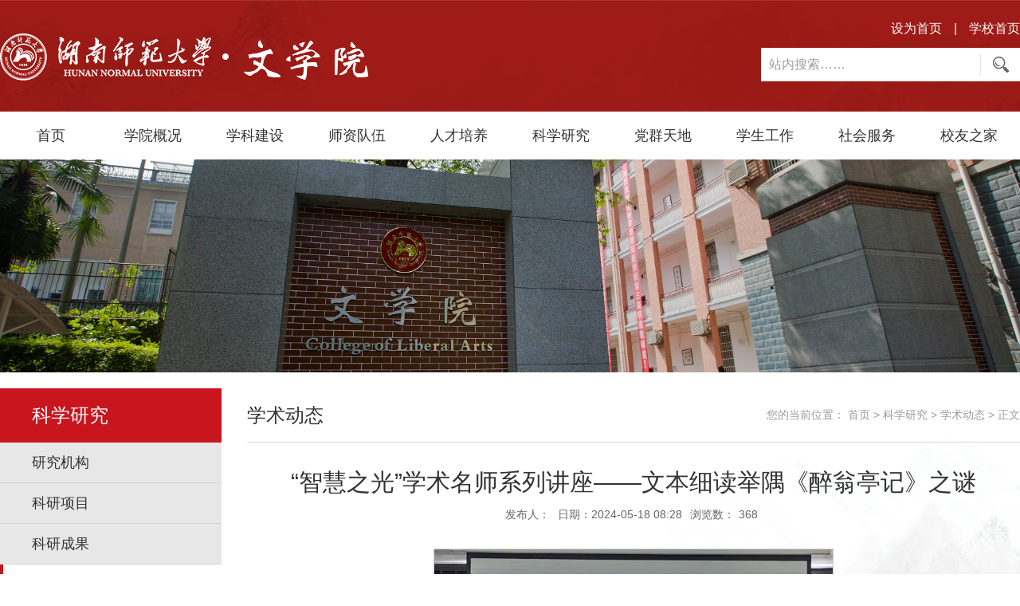

--- FILE ---
content_type: text/html
request_url: http://sdwxy.hunnu.edu.cn/info/1101/5915.htm
body_size: 5558
content:
<!DOCTYPE html>
<html>
<head lang="zh-cn">
    <meta charset="UTF-8">
    <meta http-equiv="X-UA-Compatible" content="IE=edge">
    <meta name="viewport" content="width=device-width, initial-scale=1">
    <title>“智慧之光”学术名师系列讲座——文本细读举隅《醉翁亭记》之谜-文学院</title><META Name="keywords" Content="文学院,智慧,之光,学术,名师,系列讲座,系列,讲座,文本,细读,醉翁亭记,醉翁亭,醉翁,之谜" />
<META Name="description" Content="（通讯员高薇钿）5月17日晚，华南师范大学二级教授、博士生导师，中国古代散文学会副会长、广东省珠江学者特聘教授、华南师范大学文学院副院长马茂军教授，应邀在古代文学教研室417开展了题为“文本细读举隅《醉翁亭记》之谜”的精彩讲座。本次讲座由中国古代文学学科带头人蒋振华教授主持，文学院多名教师及众多中国古代文学研究生参加。马茂军教授熟读古文万千，对位于家乡滁州琅琊山麓的醉翁亭情有独钟。他以自己的游记小品..." />

    <link rel="stylesheet" href="../../css/style.css" />
    <link rel="stylesheet" href="../../css/mobile.css" />
    <link rel="stylesheet" href="../../css/animation.css" />
    <link href="../../images/icon.png" rel="shortcut icon">
<!--Announced by Visual SiteBuilder 9-->
<link rel="stylesheet" type="text/css" href="../../_sitegray/_sitegray_d.css" />
<script language="javascript" src="../../_sitegray/_sitegray.js"></script>
<!-- CustomerNO:7765626265723230747a47545353544703090405 -->
<link rel="stylesheet" type="text/css" href="../../detail.vsb.css" />
<script type="text/javascript" src="/system/resource/js/counter.js"></script>
<script type="text/javascript">_jsq_(1101,'/detail.jsp',5915,1564202494)</script>
</head>
<body>
<!--头部-->
<div class="header">
    <div class="container">
        <div class="logo">
            <img src="../../images/logo.png" alt="文学院" />
        </div>
        <div class="toggle">
            <i></i><i></i><i></i>
        </div>
        <!-- 搜索-->
        <div class="search">
            <div class="top">
                <a href="#">设为首页</a><span>|</span><a href="http://www.hunnu.edu.cn/" target="_blank">学校首页</a>
            </div>
            <script type="text/javascript">
    function _nl_ys_check(){
        
        var keyword = document.getElementById('showkeycode233370').value;
        if(keyword==null||keyword==""){
            alert("请输入你要检索的内容！");
            return false;
        }
        if(window.toFF==1)
        {
            document.getElementById("lucenenewssearchkey233370").value = Simplized(keyword );
        }else
        {
            document.getElementById("lucenenewssearchkey233370").value = keyword;            
        }
        var  base64 = new Base64();
        document.getElementById("lucenenewssearchkey233370").value = base64.encode(document.getElementById("lucenenewssearchkey233370").value);
        new VsbFormFunc().disableAutoEnable(document.getElementById("showkeycode233370"));
        return true;
    } 
</script>
<form action="../../search.jsp?wbtreeid=1101" method="post" id="au0a" name="au0a" onsubmit="return _nl_ys_check()">
 <input type="hidden" id="lucenenewssearchkey233370" name="lucenenewssearchkey" value=""><input type="hidden" id="_lucenesearchtype233370" name="_lucenesearchtype" value="1"><input type="hidden" id="searchScope233370" name="searchScope" value="0">
 <input name="showkeycode" id="showkeycode233370" type="text" maxlength="30" placeholder="站内搜索……">
 <input type="submit" value="" />
</form><script language="javascript" src="/system/resource/js/base64.js"></script><script language="javascript" src="/system/resource/js/formfunc.js"></script>

        </div>
    </div>
</div>
<!-- 导航栏-->
<div class="nav">
    <div class="container">
        <ul class="menu">
            <li>
            <a href="../../index.htm">首页</a>
        </li>
        <li>
            <a href="../../xygk/xyjj.htm">学院概况</a>
                <span>+</span>
                <ul class="second-menu">
                        <li><a href="../../xygk/xyjj.htm">学院简介</a></li>
                        <li><a href="../../xygk/lsmr.htm">历史名人</a></li>
                        <li><a href="../../xygk/lrld.htm">历任领导</a></li>
                        <li><a href="../../xygk/xrld.htm">现任领导</a></li>
                        <li><a href="../../xygk/zzjg1.htm">组织机构</a></li>
                        <li><a href="../../xygk/xsjs.htm">系室介绍</a></li>
                </ul>
        </li>
        <li>
            <a href="../../xkjs/xkgk.htm">学科建设</a>
                <span>+</span>
                <ul class="second-menu">
                        <li><a href="../../xkjs/xkgk.htm">学科概况</a></li>
                        <li><a href="../../xkjs/wxyxswyh.htm">文学院学术委员会</a></li>
                        <li><a href="../../xkjs/wxyjxwyh.htm">文学院教学委员会</a></li>
                        <li><a href="../../xkjs/xwdjs.htm">学位点介绍</a></li>
                        <li><a href="../../xkjs/bshldz.htm">博士后流动站</a></li>
                        <li><a href="../../xkjs/tszl.htm">图书资料</a></li>
                        <li><a href="../../xkjs/xskw.htm">学术刊物</a></li>
                </ul>
        </li>
        <li>
            <a href="../../szdw/szgk.htm">师资队伍</a>
                <span>+</span>
                <ul class="second-menu">
                        <li><a href="../../szdw/szgk.htm">师资概况</a></li>
                        <li><a href="../../szdw/gjjrc.htm">国家级人才</a></li>
                        <li><a href="../../szdw/sbjrc.htm">省部级人才</a></li>
                        <li><a href="../../szdw/js1.htm">教授</a></li>
                        <li><a href="../../szdw/fjs.htm">副教授</a></li>
                        <li><a href="../../szdw/js2.htm">讲师</a></li>
                </ul>
        </li>
        <li>
            <a href="../../rcpy/bkspy.htm">人才培养</a>
                <span>+</span>
                <ul class="second-menu">
                        <li><a href="../../rcpy/bkspy.htm">本科生培养</a></li>
                        <li><a href="../../rcpy/yjspy.htm">研究生培养</a></li>
                        <li><a href="../../rcpy/lxspy.htm">交流合作</a></li>
                        <li><a href="../../rcpy/zwjd.htm">中文基地</a></li>
                        <li><a href="../../rcpy/jpkc.htm">精品课程</a></li>
                        <li><a href="../../rcpy/jgxm.htm">教改项目</a></li>
                        <li><a href="../../rcpy/slwxj.htm">素兰文学奖</a></li>
                        <li><a href="../../rcpy/xqnwxczj.htm">新青年文学创作奖</a></li>
                </ul>
        </li>
        <li>
            <a href="../../kxyj/yjjg.htm">科学研究</a>
                <span>+</span>
                <ul class="second-menu">
                        <li><a href="../../kxyj/yjjg.htm">研究机构</a></li>
                        <li><a href="../../kxyj/kyxm.htm">科研项目</a></li>
                        <li><a href="../../kxyj/kycg.htm">科研成果</a></li>
                        <li><a href="../../kxyj/xsdt.htm">学术动态</a></li>
                </ul>
        </li>
        <li>
            <a href="../../dqtd/djgz.htm">党群天地</a>
                <span>+</span>
                <ul class="second-menu">
                        <li><a href="../../dqtd/llxx.htm">理论学习</a></li>
                        <li><a href="../../dqtd/djgz.htm">党建工作</a></li>
                        <li><a href="../../dqtd/ghgz.htm">工会工作</a></li>
                        <li><a href="../../dqtd/aqgz.htm">安全工作</a></li>
                        <li><a href="../../dqtd/jsgz.htm">计生工作</a></li>
                </ul>
        </li>
        <li>
            <a href="../../xsgz1.htm">学生工作</a>
                <span>+</span>
                <ul class="second-menu">
                        <li><a href="../../xsgz1/xgdt.htm">学工动态</a></li>
                        <li><a href="../../xsgz1/zsgz.htm">招生工作</a></li>
                        <li><a href="../../xsgz1/jygz.htm">就业工作</a></li>
                </ul>
        </li>
        <li>
            <a href="../../shfw/jypx.htm">社会服务</a>
                <span>+</span>
                <ul class="second-menu">
                        <li><a href="../../shfw/jypx.htm">教育培训</a></li>
                        <li><a href="../../shfw/zxks.htm">自学考试</a></li>
                </ul>
        </li>
        <li>
            <a href="../../xyzj/xydt.htm">校友之家</a>
                <span>+</span>
                <ul class="second-menu">
                        <li><a href="../../xyzj/xydt.htm">校友动态</a></li>
                        <li><a href="../../xyzj/xyfc.htm">校友风采</a></li>
                        <li><a href="../../xyzj/xyzp.htm">校友作品</a></li>
                </ul>
        </li>
</ul>
    </div>
</div>
<!-- banner-->
<div class="banner">
    <img src="../../images/banner.jpg" alt="" />
</div>
<!--主体-->
<div class="section">
    <div class="container">
        <!-- 左侧导航-->
        <div class="side">
                
    
    
    
    
    <p>科学研究 <span>+</span></p>
    
    
    
    
    
    
    
    
    
    
    
    
    
    
    

            <ul>
	<li>
		<a href="../../kxyj/yjjg.htm">研究机构</a>
	</li>
	<li>
		<a href="../../kxyj/kyxm.htm">科研项目</a>
	</li>
	<li>
		<a href="../../kxyj/kycg.htm">科研成果</a>
	</li>
	<li class="active">
		<a href="../../kxyj/xsdt.htm">学术动态</a>
	</li>
</ul>
        </div>
        <!-- 右侧主体-->
        <div class="column">
            <div class="bread">
                



<h1 class="lf">学术动态</h1>
                <div class="rt">
    您的当前位置： 
                        <a href="../../index.htm">首页</a>
                >
                <a href="../../kxyj/yjjg.htm">科学研究</a>
                >
                <a href="../../kxyj/xsdt.htm">学术动态</a>
                >
                正文
</div>
            </div>
            <div class="detail">
                
<script language="javascript" src="/system/resource/js/dynclicks.js"></script><script language="javascript" src="../../_dwr/interface/NewsvoteDWR.js"></script><script language="javascript" src="../../_dwr/engine.js"></script><script language="javascript" src="/system/resource/js/news/newscontent.js"></script><LINK href="/system/resource/js/photoswipe/3.0.5.1/photoswipe.css" type="text/css" rel="stylesheet"><script language="javascript" src="/system/resource/js/photoswipe/3.0.5.1/klass.min.js"></script><LINK href="/system/resource/style/component/news/content/format501.css" type="text/css" rel="stylesheet"><script language="javascript" src="/system/resource/js/ajax.js"></script><div class="caption">
    <h3>“智慧之光”学术名师系列讲座——文本细读举隅《醉翁亭记》之谜</h3>
    <p><span>发布人：</span><span>日期：2024-05-18 08:28</span><span>浏览数：<script>_showDynClicks("wbnews", 1564202494, 5915)</script></span></p>
</div>
<!-- 正文-->
<div id="vsb_content_501" class="content">
    <div class="v_news_content">
<p class="vsbcontent_img"><img src="/__local/4/EF/3F/3390035B9927B5852CF010997D2_27D7466B_85DEC.png" width="500" vsbhref="vurl" vurl="/_vsl/4EF3F3390035B9927B5852CF010997D2/27D7466B/85DEC" vheight="" vwidth="500" orisrc="/__local/E/B1/0C/D3C719044CFD25519A845522F1A_4DF96797_528F2.png" class="img_vsb_content"></p>
<p>（通讯员高薇钿）5月17日晚，华南师范大学二级教授、博士生导师，中国古代散文学会副会长、广东省珠江学者特聘教授、华南师范大学文学院副院长马茂军教授，应邀在古代文学教研室417开展了题为“文本细读举隅《醉翁亭记》之谜”的精彩讲座。本次讲座由中国古代文学学科带头人蒋振华教授主持，文学院多名教师及众多中国古代文学研究生参加。</p>
<p>马茂军教授熟读古文万千，对位于家乡滁州琅琊山麓的醉翁亭情有独钟。他以自己的游记小品为引，带领听众领略《醉翁亭记》的魅力。在讲述过程中，他追溯琅琊山和琅琊王的传说，揭开了“铁棺材之谜”。与同时代名篇《岳阳楼记》对比参读，马教授展示出北宋两大名篇的艺术审美碰撞。同时，结合副文本《欧阳文忠公集》，解开了“醉翁与病翁之谜”、“先忧与后乐之谜”、“欧阳修很忙之谜”、“新样古文之谜”等谜题。马教授创造性提出了“病翁”这一概念，并分析了欧阳修在滁州期间的心态变化。欧阳修在此期间，沉醉于休亭、花鸟、歌舞、讲学之乐，其《醉翁亭记》一经问世，便引发了文坛文风的重大转变。</p>
<p>马茂军教授善纳百家之长，幽默风趣、博闻强识，娓娓道出醉翁亭记芬芳醇厚的绵延酒香。</p>
<p class="vsbcontent_end">在最后的答疑环节中，马教授对同学们提出的相关问题进行了逐一解答。他认为，经典作家在创作时或许囿于某种程式化，但功力之深厚，亦有可学之处，而一些作品在写景方面可能会存在一定的套路，但我们可以在作品思想的深度与广度上探寻其出彩之处。最后，蒋振华教授对此次讲座进行了深刻总结，他提出，正文本的副产品也应成为研究的对象；要注重文献的价值与作用，坐实研究的可信度；他提倡创新思维，认识到知识没有真理性只有探索性；更重要的是，他鼓励同学们以乐趣为动力，将学术研究融入生活，从中汲取快乐、价值与意义。</p>
</div>
</div>
<p>上一条：<a href="5914.htm">何宗美教授做客文学院“智慧之光”学术名师系列讲座</a></p>
<p>下一条：<a href="5854.htm">道坂昭广教授做客文学院“智慧之光”学术名师系列讲座</a></p>
<a href="javascript:window.close();" class="rt">【关闭】</a>
            </div>
        </div>
    </div>
</div>
<!--尾部-->
<div class="footer">
    <div class="container">
        <div class="rt">
            <div class="rt">
                <img src="../../images/wx.jpg" alt="" />
                <p>关注微信公众号</p>
            </div>
            <a href="http://bszs.conac.cn/sitename?method=show&id=26FC65331DEA56E7E053012819AC7FE3" target="_blank"><img src="../../images/unit.png" alt="" /></a>
        </div>
         <p>
            Liberal Arts College of Hunan Normal University <br>
            版权所有 湖南师范大学文学院 | 地址：中国长沙岳麓山 | 邮编：410081 <br>
            <script language="javascript" src="/system/resource/js/jquery/jquery-latest.min.js"></script><script language="javascript" src="/system/resource/js/basecomponent/dynclicks.js"></script>当前在线人数 <span id="ocidjs234855js">0</span>人
<script language="JavaScript">
$(function(){

    getOnlineCounterjs234855js();
});
function getOnlineCounterjs234855js() { 
    $.post(
            "/system/resource/code/onlinecounter/onlinecounter.jsp",
            {
                type:"0",
                owner:"1564202494"
            },
            function(data)
            {
                $("#ocidjs234855js").text(data.res);
            },
            "json"
    ); 
}     


</script>，
            <script language="javascript" src="../../_dwr/util.js"></script><script language="javascript" src="../../_dwr/interface/PageCounterDWR.js"></script>网站访问人数 <span id="a234856" name="a234856"></span>   

<script>
function getvisittimea234856()
{       
    PageCounterDWR.getVisittime('1564202494','1101','TOTAL_COUNTER','97388','8',callbackdataa234856)
}
function callbackdataa234856(data)
{
    document.getElementById("a234856").innerHTML = data; 
}
getvisittimea234856();
</script>
        </p>
    </div>
</div>
<script src="../../js/jquery.js"></script>
<script src="../../js/common.js"></script>
<script>
    $('.content p img').each(function () {
        $(this).parent('p').css('textIndent','0');
    });
</script>
</body>
</html>


--- FILE ---
content_type: text/html;charset=UTF-8
request_url: http://sdwxy.hunnu.edu.cn/system/resource/code/onlinecounter/onlinecounter.jsp
body_size: 48
content:


{"res":"105"}

--- FILE ---
content_type: text/css
request_url: http://sdwxy.hunnu.edu.cn/css/style.css
body_size: 3867
content:
@charset "utf-8";
/*CSS样式重写*/
body,p,h1,h2,h3,h4,h5,h6,ul,li,dl,dt,dd,pre{
    margin:0;
    padding:0;
    border:none;
    list-style:none;
    box-sizing: border-box;
}
body{
    font-family: "microsoft yahei","Helvetica Neue", Helvetica, Arial, sans-serif;
    font-size: 14px;
    line-height: 1.42857143;
    color: #333;
    min-width: 1280px;
}
a{
    color: #333;
    text-decoration:none;
    transition: .3s;
}
a:hover{
    color: #C9151E;
    text-decoration:none;
}
input,button{
    outline:0;
}
img{
    vertical-align: middle;
    border: 0;
    transition: .3s;
    max-width: 100%;
}

/* WebKit browsers*/
input::-webkit-input-placeholder{
    color:#9D9D9D;
}
/* Mozilla Firefox 4 to 18*/
input:-moz-placeholder{
    color:#9D9D9D;
}
/* Mozilla Firefox 19+*/
input::-moz-placeholder{
    color:#9D9D9D;
}
/* Internet Explorer 10+*/
input:-ms-input-placeholder{
    color:#9D9D9D;
}

/*通用样式*/
.lf{
    float: left;
}
.rt{
    float: right;
}
.container{
    width: 1280px;
    margin: 0 auto;
    position: relative;
}
.container:before,
.container:after{
    content: '';
    display: table;
    clear: both;
}
.ellipsis{
    white-space: nowrap;
    text-overflow: ellipsis;
    overflow: hidden;
}

/*头部*/
.header{
    height: 140px;
    background: #C9151E url(../images/header-bg.jpg) no-repeat center center;
}
.header .logo{
    float: left;
    line-height: 140px;
    animation: zoomIn 1s;
}
.search{
    float: right;
}
.search .top{
    float: right;
    font-size: 16px;
    margin: 25px 0 10px;
}
.search .top span{
    color: #fff;
    margin: 0 15px;
}
.search .top a{
    color: #fff;
}
.search form{
    position: relative;
    margin-top: 60px;
}
.search input[type='text']{
    width: 260px;
    height: 42px;
    line-height: 42px;
    padding: 0 55px 0 10px;
    border: none;
    font-size: 16px;
}
.search input[type='submit']{
    position: absolute;
    top: 8px;
    right: 0;
    width: 50px;
    height: 26px;
    cursor: pointer;
    border: none;
    border-left: 1px solid #E6E6E6;
    background: url(../images/search.png) no-repeat center center;
}
.toggle{
    display: none;
}
/*导航栏*/
.nav{
    background: #fff;
}
.menu{
    /*overflow: hidden;*/
}
.menu>li{
    float: left;
    width: 128px;
    height: 60px;
    line-height: 60px;
    text-align: center;
    position: relative;
}
.menu>li>a{
    display: block;
    font-size: 18px;
}
.menu>li:hover{
    border-bottom: 3px solid #C9151E;
}
.menu>li>a:hover{
    font-weight: bold;
}
.menu>li>span{
    display: none;
}
.second-menu{
    position: absolute;
    top: 60px;
    left: 0;
    right: 0;
    line-height: 35px;
    padding: 10px 0;
    background: rgba(0,0,0,.6);
    z-index: 999;
    display: none;
}
.second-menu a{
    position: relative;
    display: block;
    color: #fff;
    font-size: 16px;
}
.second-menu a:hover{
    color: #C9151E;
}

.section{
    position: relative;
    min-height: 500px;
    background: #fff url(../images/home-bg.jpg) no-repeat center top;
}

.title{
    height: 30px;
    line-height: 30px;
    padding: 30px 0;
}
.title h3{
    position: relative;
    padding-left: 50px;
    font-size: 28px;
}
.title h3:before{
    content: '';
    position: absolute;
    top: 0;
    left: 0;
    width: 39px;
    height: 39px;
    background: url(../images/icon-list.png) no-repeat 0 0;
}
.title h3 span{
    color: #666;
    font-size: 16px;
    font-weight: normal;
    font-family: 'Georgia';
    text-transform: uppercase;
    padding-left: 10px;
}

/*学院新闻*/
.news{
    width: 100%;
}
.albumBox{
    float: left;
    width: 615px;
    position: relative;
}
.albumBox .hd{
    position:absolute;
    right: 0;
    bottom: 15px;
    width: 150px;
    z-index:1;
}
.albumBox .hd ul{
    text-align: right;
}
.albumBox .hd ul li{
    width: 20px;
    height: 20px;
    line-height: 20px;
    color: #fff;
    text-align: center;
    margin-left: 1px;
    background: rgba(0,0,0,.6);
    cursor: pointer;
    display: inline-block;
    margin-right: 5px;
    border-radius: 50%;
}
.albumBox .hd ul li.on{
    background: #C9151E;
}
.albumBox .bd li{
    zoom:1;
    vertical-align:middle;
    position: relative;
}
.albumBox .bd img{
    display:inline-block;
    width: 100%;
    height: 323px;
}
.albumBox .bd li>a{
    display: block;
    position: relative;
    overflow: hidden;
}
.albumBox .bd img:hover{
    transform: scale(1.05);
}
.albumBox .bd .info{
    position: absolute;
    left: 0;
    right: 0;
    bottom: 0;
    height: 50px;
    line-height: 50px;
    background: rgba(0,0,0,.5);
}
.albumBox .bd .info p{
    padding: 0 150px 0 15px;
}
.albumBox .bd .info a{
    color: #fff;
    font-size: 16px;
}
/*.albumBox .bd .info span{*/
    /*display: block;*/
    /*height: 20px;*/
    /*line-height: 20px;*/
    /*color: #666;*/
/*}*/

.news-info{
    float: right;
    width: 615px;
    min-height: 323px;
}
.news-info li{
    margin-bottom: 21px;
}
.unit-list li:last-child,
.news-info li:last-child{
    margin: 0;
}
.unit-list li span,
.news-info li span{
    float: right;
    color: #666;
}
.unit-list li p,
.news-info li p{
    margin-right: 100px;
}
.unit-list li a,
.news-info li a{
    position: relative;
    padding-left: 15px;
    font-size: 16px;
}
.unit-list li a:before,
.news-info li a:before{
    content: '';
    position: absolute;
    top: 7px;
    left: 0;
    width: 0;
    height: 0;
    border: 4px solid transparent;
    border-left-color: #666;
}
.unit-list li a:hover:before,
.news-info li a:hover:before{
    border-left-color: #C9151E;
}

/*通知公告*/
.notice .title h3:before{
    width: 43px;
    height: 40px;
    background-position-x: -40px;
}

/*专题专栏*/
.special{
    overflow: hidden;
}
.special .title h3:before{
    width: 30px;
    height: 30px;
    background-position-x: -221px;
}
.special ul li{
    float: left;
    width: 292px;
    height: 95px;
    margin-right: 37px;
    overflow: hidden;
}
.special ul li a{
    position: relative;
    display: block;
    height: 100%;
}
.special ul li a:before{
    content: '';
    position: absolute;
    top: 0;
    right: 0;
    bottom: 0;
    left: 0;
    border: 1px solid #ccc;
    z-index: 9;
}
.special ul li img{
    display: inline-block;
    width: 292px;
    height: 95px;
}
.special ul li a:hover img{
    transform: scale(1.1);
}

.unit{
    margin: 20px 0;
}
.unit-list{
    min-height: 190px;
    margin-bottom: 20px;
}
.unit-list li{
    margin-bottom: 20px;
}
/*学术动态、人才培养*/
.academic, .training{
    float: right;
    width: 615px;
}
/*师生动态、通知公告*/
.dynamics, .notice{
    float: left;
    width: 615px;
}

.academic .title h3:before{
    width: 34px;
    height: 36px;
    background-position-x: -84px;
}

.dynamics .title h3:before{
    width: 33px;
    height: 33px;
    background-position-x: -119px;
}

.training .title h3:before{
    width: 36px;
    height: 35px;
    background-position-x: -152px;
}

.link .title h3:before{
    width: 31px;
    height: 31px;
    background-position-x: -252px;
}

.download .title h3:before{
    width: 31px;
    height: 31px;
    background-position-x: -189px;
}


/*快速链接*/
.link{
    margin: 20px 0;
}
.link ul{
    overflow: hidden;
}
.link li{
    float: left;
    font-size: 16px;
    margin-right: 80px;
}
.link li:last-child{
    margin-left: 0;
}
.link li a{
    position: relative;
    padding-left: 15px;
}
.link li a:before{
    content: '';
    position: absolute;
    top: 8px;
    left: 0;
    width: 5px;
    height: 5px;
    background: #333;
    border-radius: 50%;
}
.link li a:hover:before{
    background: #C9151E;
}

/*尾部*/
.footer{
    color: #fff;
    background: #9F1B17 url(../images/footer-bg.jpg) no-repeat center top;
}
.footer .container>.rt{
    margin-top: 60px;
}
.footer .rt .rt{
    margin-left: 40px;
}
.footer .rt p{
    line-height: 30px;
    text-align: center;
}
.footer .rt a{
    position: relative;
    top: 15px;
}
.footer .container>p{
    width: 60%;
    line-height: 30px;
    margin: 70px 0 60px;
    font-size: 16px;
}

/*幻灯片*/
.slideBox{
    overflow:hidden;
    position:relative;
    text-align: center;
    margin-bottom: 20px;
}
.slideBox .hd{
    position:absolute;
    width: 100%;
    bottom: 25px;
    z-index: 1;
}
.slideBox .hd ul{
    width: 100%;
    text-align: center;
}
.slideBox .hd ul li{
    margin:0 5px;
    width:10px;
    height:10px;
    background:#fff;
    cursor:pointer;
    display: inline-block;
    border-radius: 50%;
}
.slideBox .hd ul li.on{
    width: 12px;
    height: 12px;
    position: relative;
    top: 1px;
    background: #E50112;
}
.slideBox .bd li{
    zoom:1;
    vertical-align:middle;
    position: relative;
}
.slideBox .bd img{
    display:inline-block;
    max-width: 100%;
}
.slideBox>a{
    position: absolute;
    bottom: 25px;
    left: 50%;
    margin-left: -80px;
    width: 0;
    height: 0;
    border: 10px solid transparent;
    border-right-color: #fff;
    z-index: 99;
}
.slideBox .next{
    margin-left: 60px;
    border-left-color: #fff;
    border-right-color: transparent;
}
.slideBox .prev:hover{
    border-right-color: #8F0100;
}
.slideBox .next:hover{
    border-left-color: #8F0100;
}

.banner img{
    width: 100%;
    /*animation: pulse 1s;*/
}

/*左侧导航*/
.side{
    float: left;
    width: 278px;
    margin: 20px 0 50px;
}
.side p{
    height: 68px;
    line-height: 68px;
    padding-left: 40px;
    color: #fff;
    font-size: 24px;
    background: #C9151E;
}
.side p span{
    display: none;
}
.side li{
    position: relative;
}
.side li a{
    position: relative;
    display: block;
    height: 50px;
    line-height: 50px;
    font-size: 18px;
    padding-left: 40px;
}
.side>ul>li>a{
    background: #E7E7E7;
    border-bottom: 1px solid #D4D4D4;
}
.side>ul>li span{
    position: absolute;
    top: 14px;
    right: 20px;
    color: #9D9696;
    font: 20px '宋体';
    font-weight: bolder;
    transition: .3s;
}
.side>ul>li span.on{
    transform: rotate(90deg);
}
.side .sub-menu li a{
    color: #666;
    background: #F6F6F6;
}
.side .sub-menu li a:hover,
.side .sub-menu li.on a{
    color: #C9151E;
}
.side .sub-menu{
    display: none;
}
.side ul .active .sub-menu{
    display: block;
}
.side ul .active>a{
    background: #fff;
    border-bottom-color: #fff;
}
.side ul .active>a:before{
    content: '';
    position: absolute;
    top: 0;
    bottom: 0;
    left: 0;
    width: 4px;
    background: #C9151E;
}

/*右侧主体*/
.column{
    margin: 20px 0 50px 310px;
}

.bread{
    height: 67px;
    line-height: 67px;
    border-bottom: 1px solid #D6D6D6;
}
.bread h1{
    font-size: 24px;
    font-weight: normal;
}
.bread .rt{
    position: relative;
    color: #9A9A9A;
}
.bread .rt a{
    color: #9A9A9A;
}
.bread .rt a:hover{
    color: #C9151E;
}

/*通用：列表页*/
.common-list li{
    height: 50px;
    line-height: 50px;
    padding: 0 10px;
    font-size: 18px;
    border-bottom: 1px dotted #8C8C8C;
}
.common-list li:hover{
    background: #F6F6F6;
}
.common-list li span{
    float: right;
    color: #666;
}
.common-list li p{
    margin-right: 120px;
}
.common-list li a{
    position: relative;
    padding-left: 20px;
    text-decoration: none;
}
.common-list li a:before{
    content: '';
    position: absolute;
    top: 10px;
    left: 0;
    width: 5px;
    height: 5px;
    background: #333;
    border-radius: 50%;
}
.common-list li a:hover:before{
    background: #C9151E;
}


/*详情页*/
.detail{
    margin: 20px 0;
}
.caption{
    text-align: center;
}
.caption h3{
    line-height: 40px;
    font-size: 30px;
    font-weight: 500;
    margin: 30px 0 10px;
}
.caption p span{
    color: #666;
    margin: 0 5px;
}
.content{
    margin: 30px 0 !important;
    padding-bottom: 30px !important;;
    border-bottom: 3px solid #F0F0F0;
    min-height: 300px;
}
.detail>p{
    line-height: 30px;
    color: #666;
    font-size: 16px;
}
.detail>p>a{
    color: #666;
}
.detail>p>a:hover{
    color: #C9151E;
}
.content table{

    border-collapse: collapse;
}
.content table td{
    border: 1px solid #ddd;
}

/*简介页*/
.profile{
    padding: 30px 0;
    min-height: 300px;
    overflow-x: auto;
}

/*师资队伍*/
.teacher p{
    margin: 30px 0;
    color: #C9151E;
    font-size: 24px;
}
.teacher ul{
    margin-bottom: 20px;
    overflow: hidden;
}
.teacher li{
    float: left;
    width: 20%;
    padding-left: 25px;
    line-height: 40px;
    font-size: 18px;
}

/*师资队伍*/
.leader{
    margin: 50px 0;
}
.leader ul{
    margin: 0 -23px;
    overflow: hidden;
}
.leader li{
    float: left;
    width: 422px;
    height: 225px;
    margin: 0 23px 46px;
    background: #eee;
}
.leader li>a{
    float: left;
    width: 169px;
    height: 225px;
    overflow: hidden;
}
.leader li img{
    display: inline-block;
    width: 169px;
    height: 225px;
    transition: .3s;
}
.leader li img:hover{
    transform: scale(1.1);
}
.leader li .info{
    margin-left: 169px;
    padding: 30px;
}
.leader li .info h2{
    font-size: 24px;
    font-weight: normal;
}
.leader li .info h2 span{
    font-size: 18px;
    padding-left: 5px;
}
.leader li .info p{
    color: #666;
    height: 75px;
    line-height: 25px;
    margin-top: 25px;
    overflow: hidden;
}

/*搜索结果页*/
.search-list{
    margin: 30px 0;
}
.search-list li{
    margin-bottom: 25px;
}
.search-list li h3{
    font-size: 18px;
}
.search-list li p{
    height: 60px;
    line-height: 20px;
    overflow: hidden;
    margin: 10px 0 5px;
    color: #666;
}
.search-list li span{
    color: #999;
}

--- FILE ---
content_type: text/css
request_url: http://sdwxy.hunnu.edu.cn/css/mobile.css
body_size: 1334
content:
@charset "utf-8";

@media screen and (max-width: 480px) {
    body{
        min-width: 100%;
    }
    .container{
        width: auto;
        padding: 0 15px;
    }

    .header .logo{
        width: 80%;
        line-height: normal;
        padding-top: 15px;
    }

    .toggle{
        display: block;
        position: absolute;
        top: 16px;
        right: 15px;
        width: 30px;
        font-size: 0;
    }
    .toggle i{
        display: inline-block;
        width: 100%;
        height: 4px;
        background: #fff;
        margin: 3px 0;
    }

    .search{
        float: none;
        clear: both;
    }
    .search .top{
        display: none;
    }
    .search form{
        margin-top: 70px;
    }
    .search input[type='text']{
        width: 100%;
        box-sizing: border-box;
    }

    .nav{
        display: none;
        float: none;
        width: 100%;
        position: absolute;
        top: 60px;
        margin-top: 0;
        background: #eee;
        z-index: 999;
    }
    .menu{
        padding: 5px 0;
    }
    .menu>li{
        float: none;
        width: 100%;
        margin: 0;
        height: auto;
        line-height: 40px;
        text-align: left;
        border-bottom: 1px solid #ddd;
    }
    .menu>li:last-child{
        border-bottom: none;
    }
    .menu>li>a{
        display: inline-block;
        font-size: 16px;
        margin-left: 15px;
    }
    .menu>li:hover{
        border-bottom: 1px solid #ddd;
    }
    .menu>li span{
        display: block;
        position: absolute;
        top: 5px;
        right: 15px;
        font-size: 24px;
        font-weight: bolder;
        line-height: normal;
        transition: .3s;
    }
    .menu>li span.active{
        transform: rotate(45deg);
    }
    .second-menu{
        position: static;
        width: auto;
        padding: 0;
    }
    .second-menu a{
        font-size: 14px;
        padding-left: 30px;
        border-bottom: 1px solid #eee;
    }

    .title{
        padding: 25px 0;
    }
    .title h3{
        font-size: 20px;
    }
    .title h3 span{
        display: none;
        font-size: 12px;
    }
    .title h3:before{
        transform: scale(.8);
    }

    .slideBox .hd{
        bottom: 5px;
    }
    .slideBox>a{
        display: none;
    }

    .albumBox, .notice, .dynamics, .academic, .training{
        float: none;
        width: 100%;
    }
    .albumBox .bd img{
        height: 200px;
    }

    .news-info{
        float: none;
        width: 100%;
        margin: 25px 0 10px;
    }

    .unit{
        margin: 0;
    }
    .unit-list{
        margin-bottom: 10px;
    }
    .link{
        margin: 10px 0;
    }
    .link li, .download li{
        width: 50%;
        white-space: nowrap;
        text-overflow: ellipsis;
        overflow: hidden;
        margin-right: 0;
        margin-bottom: 10px;
    }
    .download li{
        width: 100%;
    }

    .footer .container>.rt{
        position: absolute;
        left: 15px;
        bottom: 10px;
        margin-top: 0;
    }
    .footer .container>p{
        width: 100%;
        margin: 30px 0;
        font-size: 14px;
        padding-bottom: 130px;
    }

    .section{
        min-height: 100%;
    }
    .banner img{
        height: 120px;
    }

    .side{
        float: none;
        width: 100%;
        margin-bottom: 30px;
    }
    .side p{
        height: 50px;
        line-height: 50px;
        font-size: 20px;
        position: relative;
    }
    .side p span{
        display: block;
        position: absolute;
        top: 10px;
        right: 20px;
        line-height: normal;
        font-size: 24px;
        font-weight: bolder;
    }
    .side>ul{
        display: none;
    }
    .side li a{
        font-size: 16px;
    }
    .column{
        margin-left: 0;
    }
    .bread h1{
        display: none;
    }
    .bread{
        height: 40px;
        line-height: 40px;
        overflow: hidden;
    }
    .bread .rt{
        float: left;
    }
    .common-list li{
        padding: 0;
        font-size: 16px;
    }
    .common-list li p{
        margin-right: 100px;
    }

    .caption h3{
        font-size: 20px;
    }
    .caption p span:first-child,
    .caption p span:last-child{
        display: none;
    }
    .content img{
        max-width: 100%;
        height: auto;
    }
    .detail>p{
        font-size: 14px;
    }

    .teacher li{
        width: 25%;
        padding-left: 0;
    }

    .leader ul{
        margin: 0;
    }
    .leader li {
        float: none;
        width: auto;
        margin: 0 0 20px 0;
    }
    .leader li .info{
        padding: 20px 15px;
    }
    .leader li .info h2{
        font-size: 20px;
    }
    .leader li .info h2 span{
        font-size: 14px;
    }

}

--- FILE ---
content_type: application/javascript
request_url: http://sdwxy.hunnu.edu.cn/system/resource/js/basecomponent/dynclicks.js
body_size: 662
content:
function _dynClicks_ajax()
{
    var xmlhttp = null;
    try
    {
        xmlhttp = new ActiveXObject("Microsoft.XMLHTTP");
    }
    catch(e)
    {
        try
        {
            xmlhttp = new ActiveXObject("Msxml2.XMLHTTP");
        }
        catch(e)
        {
            try
            {
                xmlhttp = new XMLHttpRequest();
            }
            catch(e)
            {
            }
        }
    }
    return xmlhttp;
} 

function _tplcolumncounter_showDynClicks(owner, dbname, wbtreeid)
{
    try
    {
        var uid = "dynclicks_" + owner + "_" + wbtreeid + "_" + (Math.floor(Math.random()*1000));
        document.write("<span id=\"" + uid + "\"></span>");

        var url = '/system/resource/code/onlinecounter/tplvisitgross.jsp?owner='+owner+'&dbname='+dbname+'&wbtreeid='+wbtreeid;  
        
        var xmlhttp = _dynClicks_ajax();
    
        xmlhttp.onreadystatechange  = function(){_tplcolumncounter_onShowDynClicks(xmlhttp, uid);};
        xmlhttp.open("GET",url, true);
        xmlhttp.send();
        //document.getElementById(uid).innerHTML = "0";
    }
    catch(e)
    {
    }
}

function _tplcolumncounter_onShowDynClicks(xmlhttp, uid)
{
    if(xmlhttp.readyState == 4 && xmlhttp.status == 200)
    {
        try
        {
            document.getElementById(uid).innerHTML = xmlhttp.responseText;
        }
        catch(e)
        {
        }
    }
}

function _tplonlinecounter_showDynClicks(owner, type)
{
    try
    {
        var uid = "dynclicks_" + owner + "_" + (Math.floor(Math.random()*1000));
        document.write("<span id=\"" + uid + "\"></span>");

        var url = '/system/resource/code/onlinecounter/onlinecountertpl.jsp?owner='+owner+'&type='+type;  
        
        var xmlhttp = _dynClicks_ajax();
    
        xmlhttp.onreadystatechange  = function(){_tplonlinecounter_onShowDynClicks(xmlhttp, uid);};
        xmlhttp.open("GET",url, true);
        xmlhttp.send();
        //document.getElementById(uid).innerHTML = "0";
    }
    catch(e)
    {
    }
}

function _tplonlinecounter_onShowDynClicks(xmlhttp, uid)
{
    if(xmlhttp.readyState == 4 && xmlhttp.status == 200)
    {
        try
        {
            document.getElementById(uid).innerHTML = xmlhttp.responseText;
        }
        catch(e)
        {
        }
    }
}

--- FILE ---
content_type: text/javascript;charset=utf-8
request_url: http://sdwxy.hunnu.edu.cn/system/dwr/call/plaincall/PageCounterDWR.getVisittime.dwr
body_size: 142
content:
throw 'allowScriptTagRemoting is false.';
//#DWR-INSERT
//#DWR-REPLY
dwr.engine._remoteHandleCallback('0','0',"03382569");


--- FILE ---
content_type: application/javascript
request_url: http://sdwxy.hunnu.edu.cn/js/common.js
body_size: 403
content:
/**
 * Created by xiehui on 2017/7/17.
 */

$(document).ready(function () {

    if($(document).width()>480){
        $('.menu>li').hover(function () {
            $(this).find('.second-menu').slideToggle();
        });
    }

   $('.header .toggle').click(function () {
        $('.nav').slideToggle();
    });

    $('.menu>li span').click(function () {
        $(this).siblings('.second-menu').slideToggle();
        $(this).toggleClass('active');
    });

    $('.side>ul>li>a').click(function (e) {
        var str=$(this).html().trim();
        if( ($(this).siblings('span').length>0) && (str != "师资队伍") ){
            e.preventDefault();
        }
        $(this).siblings('.sub-menu').slideToggle();
        $(this).siblings('span').toggleClass('on');
    });

    $('.side p span').click(function () {
        $('.side>ul').slideToggle();
    });
 
});